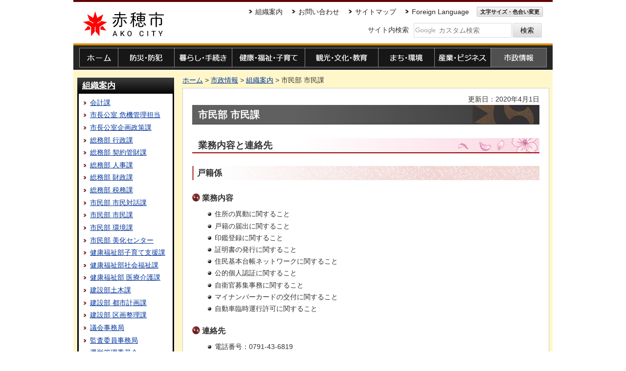

--- FILE ---
content_type: text/html
request_url: http://www.city.ako.lg.jp/shise/soshiki/shimin/index.html
body_size: 6338
content:
<?xml version="1.0" encoding="utf-8"?>
<!DOCTYPE html PUBLIC "-//W3C//DTD XHTML 1.0 Transitional//EN" "http://www.w3.org/TR/xhtml1/DTD/xhtml1-transitional.dtd">
<html xmlns="http://www.w3.org/1999/xhtml" lang="ja" xml:lang="ja">
<head>
<meta http-equiv="Content-Type" content="text/html; charset=utf-8" />
<meta http-equiv="Content-Style-Type" content="text/css" />
<meta http-equiv="Content-Script-Type" content="text/javascript" />

<title>赤穂市／市民部 市民課</title>

<meta name="author" content="赤穂市" />
<meta name="viewport" content="width=device-width, maximum-scale=3.0" />
<meta name="format-detection" content="telephone=no" />
<link href="/shared/style/default.css" rel="stylesheet" type="text/css" media="all" />
<link href="/shared/style/shared.css" rel="stylesheet" type="text/css" media="all" />
<link href="/shared/site_rn/style/sub.css" rel="stylesheet" type="text/css" media="all" />
<link href="/shared/templates/free_rn/style/edit.css" rel="stylesheet" type="text/css" media="all" />
<link href="/shared/site_rn/style/smartphone.css" rel="stylesheet" media="only screen and (max-width : 640px)" type="text/css" id="tmp_smartphone_css" class="mc_css" />
<link href="/shared/templates/free_rn/style/edit_sp.css" rel="stylesheet" media="only screen and (max-width : 640px)" type="text/css" class="mc_css" />
<link href="/shared/images/favicon/favicon.ico" rel="shortcut icon"  type="image/vnd.microsoft.icon" />
<link href="/shared/images/favicon/apple-touch-icon-precomposed.png" rel="apple-touch-icon-precomposed" />
<script type="text/javascript" src="/shared/site_rn/js/jquery.js"></script>
<script type="text/javascript" src="/shared/site_rn/js/setting.js"></script>





<script type="text/javascript" src="/shared/js/ga.js"></script>
</head>
<body class="format_free no_javascript rn">
<script type="text/javascript" src="/shared/site_rn/js/init.js"></script>
<div id="tmp_wrapper">
<noscript>
<p>このサイトではJavaScriptを使用したコンテンツ・機能を提供しています。JavaScriptを有効にするとご利用いただけます。</p>
</noscript>
<p><a href="#tmp_honbun" class="skip">本文へスキップします。</a></p>
<div id="tmp_wrapper2">

<div id="tmp_header">
<div id="tmp_hlogo">
<p><a href="/index.html"><span>赤穂市</span></a></p>
</div>
<div id="tmp_means">
<div id="tmp_means_primary">
<ul id="tmp_hnavi" class="used_bg_img">
    <li class="hnavi_sosiki"><a href="/shise/soshiki/index.html"><span>組織案内</span></a> </li>
    <li class="hnavi_inquiry"><a href="/otoiawase.html"><span>お問い合わせ</span></a> </li>
    <li class="hnavi_sitemap"><a href="/sitemap.html"><span>サイトマップ</span></a> </li>
    <li class="hnavi_foreign"><a href="/foreignlanguage/index.html"><span>Foreign Language</span></a> </li>
</ul>
<p id="tmp_func_txt_change_btn" class="used_bg_img"><a href="/mojisize/index.html"><span>文字サイズ・色合い変更</span></a></p>
</div>
<div id="tmp_means_secondary">
<div id="tmp_search">
<form id="tmp_gsearch" action="/search/result.html" name="tmp_gsearch">
    <dl><dt class="used_bg_img"><label for="tmp_query"><span>サイト内検索</span></label> </dt><dd>
    <p class="shc_query"><input id="tmp_query" size="31" name="q" /> </p>
    <p class="shc_btn"><input id="tmp_func_sch_btn" type="submit" name="sa" value="検索" /> </p>
    <p id="tmp_search_hidden"><input type="hidden" name="cx" value="007392400076437227414:1mdvloai7no" /> <input type="hidden" name="ie" value="UTF-8" /> <input type="hidden" name="cof" value="FORID:9" /> </p>
    </dd></dl>
</form>
</div>
</div>
</div>
<p id="tmp_catch"><img alt="人が輝き 自然と歴史・文化が薫る やさしいまち" width="500" height="45" src="/shared/images/header/catch.jpg" /></p>
<ul id="tmp_hnavi_s">
    <li id="tmp_hnavi_lmenu"><a href="/foreignlanguage/index.html"><span class="symbol_nav">&nbsp;</span><span class="nav_text">Foreign<br />
    Language</span></a> </li>
    <li id="tmp_hnavi_rmenu"><a href="javascript:void(0);"><span class="symbol_nav">&nbsp;</span><span class="nav_text">メニュー</span></a> </li>
</ul>
</div>
<div id="tmp_sma_menu">
<div id="tmp_sma_rmenu" class="wrap_sma_sch">
<div class="sma_sch"></div>
<p class="close_btn"><a href="javascript:void(0);"><span>閉じる</span></a></p>
</div>
</div>


<div id="tmp_gnavi">
<ul>
	<li id="tmp_glist1"><a href="/index.html"><span>ホーム</span></a></li>
	<li id="tmp_glist2"><a href="/bosai/index.html"><span>防災・防犯</span></a>
	<ul>
		<li><a href="/koushitsu/kikikanri/saigaijoho.html">災害情報（防災行政無線・火災救急等）</a></li>
		<li><a href="/bosai/tsuho/index.html">通報・緊急連絡</a></li>
		<li><a href="/bosai/bosai/index.html">防災</a></li>
		<li><a href="/bosai/shobo/index.html">消防</a></li>
		<li><a href="/bosai/bohan/index.html">防犯</a></li>
	</ul>
	</li>
	<li id="tmp_glist3"><a href="/kurashi/index.html"><span>暮らし・手続き</span></a>
	<ul>
		<li><a href="/kurashi/tetsuzuki/index.html">戸籍・住民の手続き</a></li>
		<li><a href="/kurashi/zekin/index.html">税金</a></li>
		<li><a href="/kurashi/hoken/index.html">保険・年金</a></li>
		<li><a href="/kurashi/gomi/index.html">ごみ・リサイクル</a></li>
		<li><a href="/kurashi/sekatsu/index.html">生活環境</a></li>
		<li><a href="/kurashi/bochi/index.html">墓地・斎場</a></li>
		<li><a href="/kurashi/shohi/index.html">消費生活</a></li>
		<li><a href="/kurashi/katsudo/index.html">市民活動</a></li>
		<li><a href="/kurashi/sankaku/index.html">人権・男女共同参画</a></li>
		<li><a href="/kurashi/dobutsu/index.html">動物</a></li>
		<li><a href="/kurashi/shushoku/index.html">就職・労働</a></li>
		<li><a href="/kurashi/senkyo/index.html">選挙</a></li>
		<li><a href="/kurashi/soudan/index.html">市民相談</a></li>
	</ul>
	</li>
	<li id="tmp_glist4"><a href="/kenko/index.html"><span>健康・福祉・子育て</span></a>
	<ul>
		<li><a href="/kenko/kenko/index.html">健康</a></li>
		<li><a href="/kenko/iryo/index.html">医療</a></li>
		<li><a href="/kenko/fukushi/index.html">福祉</a></li>
		<li><a href="/kenko/ninshin/index.html">妊娠・出産</a></li>
		<li><a href="/kenko/kosodate/index.html">子育て</a></li>
		<li><a href="/kenko/iryo/kaigoyobo.html">介護予防</a></li>
	</ul>
	</li>
	<li id="tmp_glist5"><a href="/kanko/index.html"><span>観光・文化・教育</span></a>
	<ul>
		<li><a href="/kanko/kanko/index.html">観光案内</a></li>
		<li><a href="/kanko/kankogyosei/index.html">観光行政</a></li>
		<li><a href="/kanko/kyoiku/index.html">教育</a></li>
		<li><a href="/kanko/bunka/index.html">文化</a></li>
		<li><a href="/kanko/sports/index.html">スポーツ・レジャー</a></li>
	</ul>
	</li>
	<li id="tmp_glist6"><a href="/machi/index.html"><span>まち・環境</span></a>
	<ul>
		<li><a href="/machi/suido/index.html">上下水道</a></li>
		<li><a href="/machi/sumai/index.html">住まい</a></li>
		<li><a href="/sangyoshinko/kanko/teiju/index.html">定住へのお誘い</a></li>
		<li><a href="/machi/tochi/index.html">土地</a></li>
		<li><a href="/machi/toshikekaku/index.html">都市計画</a></li>
		<li><a href="/machi/kenchiku/index.html">建築・開発</a></li>
		<li><a href="/machi/kankyo/index.html">環境</a></li>
		<li><a href="/machi/kotsu/index.html">交通</a></li>
	</ul>
	</li>
	<li id="tmp_glist7"><a href="/bijinesu/index.html"><span>産業・ビジネス</span></a>
	<ul>
		<li><a href="/bijinesu/sangyo/index.html">産業</a></li>
		<li><a href="/bijinesu/shien/index.html">経営支援</a></li>
		<li><a href="/bijinesu/sangyo/yuchi/index.html">企業立地</a></li>
		<li><a href="/bijinesu/nogyo/index.html">農業・林業</a></li>
		<li><a href="/bijinesu/nyusatsu/index.html">入札・契約</a></li>
		<li><a href="/bijinesu/kokoku/index.html">広告事業</a></li>
	</ul>
	</li>
	<li id="tmp_glist8"><a href="/shise/index.html"><span>市政情報</span></a>
	<ul>
		<li><a href="/shise/profile/index.html">プロフィール</a></li>
		<li><a href="/shise/soshiki/index.html">組織案内</a></li>
		<li><a href="/shise/chosha/index.html">庁舎案内</a></li>
		<li><a href="/shise/kotsu/index.html">交通案内</a></li>
		<li><a href="/shise/shicho/index.html">市長のページ</a></li>
		<li><a href="/shise/shisaku/index.html">施策・計画</a></li>
		<li><a href="/shise/shite/index.html">指定管理者制度</a></li>
		<li><a href="/shise/koho/index.html">広報</a></li>
		<li><a href="/shise/kocho/index.html">広聴</a></li>
		<li><a href="/shise/toke/index.html">統計</a></li>
		<li><a href="/shise/yosan/index.html">予算・財政</a></li>
		<li><a href="/shise/kansa/index.html">監査</a></li>
		<li><a href="/shise/joho/index.html">情報公開・個人情報</a></li>
		<li><a href="/soumu/jouhou/mynumber/index.html">マイナンバー制度</a></li>
		<li><a href="/shise/kifukin/index.html">ふるさとづくり寄付金</a></li>
		<li><a href="/shise/jinji/index.html">人事・職員採用</a></li>
		<li><a href="/shise/gikai/index.html">赤穂市議会</a></li>
		<li><a href="/shise/kyogikai/index.html">東備西播定住自立圏形成推進協議会</a></li>
		<li><a href="/koushitsu/kikaku/harimarenkei.html">播磨圏域連携中枢都市圏構想</a></li>
		<li><a href="/soumu/jouhou/opendate.html">オープンデータ</a>　　</li>
		<li><a href="/koushitsu/hishokouhou/hyoushou.html">表彰</a></li>
		<li><a href="/link/index.html">リンク集</a></li>
	</ul>
	</li>
</ul>
</div>

<div id="tmp_wrap_main" class="column_lnavi">
<div id="tmp_main">
<div class="wrap_col_lft_navi">
<div class="col_lft_navi">

<div id="tmp_lnavi">
<div id="tmp_lnavi_ttl">
<p><a href="/shise/soshiki/index.html">組織案内</a></p>
</div>
<div id="tmp_lnavi_cnt">
<ul>
<li><a href="/shise/soshiki/kaikei/index.html">会計課</a></li>
<li><a href="/shise/soshiki/kikikanri/index.html">市長公室 危機管理担当</a></li>
<li><a href="/shise/soshiki/kikaku/index.html">市長公室企画政策課</a></li>
<li><a href="/shise/soshiki/gyousei/index.html">総務部 行政課</a></li>
<li><a href="/shise/soshiki/keiyaku/index.html">総務部 契約管財課</a></li>
<li><a href="/shise/soshiki/jinji/index.html">総務部 人事課</a></li>
<li><a href="/shise/soshiki/zaise/index.html">総務部 財政課</a></li>
<li><a href="/shise/soshiki/zemu/index.html">総務部 税務課</a></li>
<li><a href="/shise/soshiki/taiwa/index.html">市民部 市民対話課</a></li>
<li><a href="/shise/soshiki/shimin/index.html">市民部 市民課</a></li>
<li><a href="/shise/soshiki/kankyo/index.html">市民部 環境課</a></li>
<li><a href="/shise/soshiki/bika/index.html">市民部 美化センター</a></li>
<li><a href="/shise/soshiki/kosodate/index.html">健康福祉部子育て支援課</a></li>
<li><a href="/shise/soshiki/shakaifukushi/index.html">健康福祉部社会福祉課</a></li>
<li><a href="/shise/soshiki/kaigo/index.html">健康福祉部 医療介護課</a></li>
<li><a href="/shise/soshiki/kensetsu/index.html">建設部土木課</a></li>
<li><a href="/shise/soshiki/toshisebi/index.html">建設部 都市計画課</a></li>
<li><a href="/shise/soshiki/kukaku/index.html">建設部 区画整理課</a></li>
<li><a href="/shise/soshiki/gikai/index.html">議会事務局</a></li>
<li><a href="/shise/soshiki/kansa/index.html">監査委員事務局</a></li>
<li><a href="/shise/soshiki/senkan/index.html">選挙管理委員会</a></li>
<li><a href="/shise/soshiki/nogyo/index.html">農業委員会</a></li>
<li><a href="/shise/soshiki/shobo-somu/index.html">消防本部 総務課</a></li>
<li><a href="/shise/soshiki/shobo-yobo/index.html">消防本部 予防課</a></li>
<li><a href="/shise/soshiki/shobo-kebo/index.html">消防本部 警防課</a></li>
<li><a href="/shise/soshiki/shobo-kyukyu/index.html">消防本部 救急課</a></li>
<li><a href="/shise/soshiki/suido-somu/index.html">上下水道部 総務課</a></li>
<li><a href="/shise/soshiki/suido/index.html">上下水道部 水道課</a></li>
<li><a href="/shise/soshiki/gesui/index.html">上下水道部 下水道課</a></li>
<li><a href="/shise/soshiki/kyoiku-somu/index.html">教育委員会 総務課</a></li>
<li><a href="/shise/soshiki/shido/index.html">教育委員会 学校教育課</a></li>
<li><a href="/shise/soshiki/shogai/index.html">教育委員会 生涯学習課</a></li>
<li><a href="/shise/soshiki/sports/index.html">教育委員会 スポーツ推進課</a></li>
<li><a href="/shise/soshiki/ikusei/index.html">教育委員会 こども育成課</a></li>
<li><a href="/kenkou/hoken/hoken_c.html">赤穂市保健センター</a></li>
<li><a href="/shise/soshiki/kouhei/index.html">公平委員会</a></li>
<li><a href="/kenkou/tiikihoukatsu/chiiki-houkatsu.html">地域包括支援センター</a></li>
<li><a href="/kansa/koteishisan_shinsa2.html">固定資産評価審査委員会事務局</a></li>
<li><a href="/shise/soshiki/hishokoho/index.html">市長公室 秘書広報課</a></li>
<li><a href="/shise/soshiki/shoukou/index.html">産業振興部 商工課</a></li>
<li><a href="/shise/soshiki/norin/index.html">産業振興部 農林水産課</a></li>
<li><a href="/shise/soshiki/bunkazai/index.html">教育委員会 文化財課</a></li>
<li><a href="/shise/soshiki/kankou/index.html">産業振興部 観光課</a></li>
<li><a href="/shise/soshiki/kouengairo/index.html">建設部 公園街路課</a></li>
</ul>
</div>
</div>


<div id="tmp_announce">
<ul>
    <li><a href="/cgi-bin/event_cal/cal_month.cgi"><img alt="イベントカレンダー" width="200" height="50" src="/shared/images/navi/rnavi/rnavi_cal.jpg" /></a> </li>
    <li><a href="/shisetsu/index.html"><img alt="施設案内" width="200" height="50" src="/shared/images/navi/rnavi/rnavi_shisetsu.jpg" /></a> </li>
</ul>
</div>

</div>
</div>
<div class="wrap_col_main">
<div class="col_main">
<div id="tmp_pankuzu">
<p><a href="/index.html">ホーム</a> &gt; <a href="/shise/index.html">市政情報</a> &gt; <a href="/shise/soshiki/index.html">組織案内</a> &gt; 市民部 市民課</p>
</div>
<div class="col_main2">
<p id="tmp_honbun" class="skip">ここから本文です。</p>
<div id="tmp_contents">

<p id="tmp_update">更新日：2020年4月1日</p>

<h1>市民部 市民課</h1>
<h2>業務内容と連絡先</h2>
<h3>戸籍係</h3>
<h4>業務内容</h4>
<ul>
    <li>住所の異動に関すること </li>
    <li>戸籍の届出に関すること </li>
    <li>印鑑登録に関すること </li>
    <li>証明書の発行に関すること </li>
    <li>住民基本台帳ネットワークに関すること </li>
    <li>公的個人認証に関すること </li>
    <li>自衛官募集事務に関すること </li>
    <li>マイナンバーカードの交付に関すること </li>
    <li>自動車臨時運行許可に関すること </li>
</ul>
<h4>連絡先</h4>
<ul>
    <li>電話番号：0791-43-6819 </li>
    <li>ファックス番号：0791-43-6891 </li>
    <li>メールアドレス：simin<img alt="＠マーク" width="12" height="12" src="/shared_images/attomark.jpg" />city.ako.lg.jp<br />
    <span class="txt_red">注）スパムメール（迷惑メール）対策のため、一部を画像としています。</span> </li>
</ul>
<h4>窓口の場所</h4>
<ul>
    <li>市役所1階 </li>
</ul>
<h3>住宅係</h3>
<h4>業務内容</h4>
<ul>
    <li>市営住宅の入居に関する業務や市営住宅の運営、管理業務 </li>
    <li>県営住宅の入居申込みの受付業務 </li>
</ul>
<h4>連絡先</h4>
<ul>
    <li>電話番号：0791-43-7066 </li>
    <li>ファックス番号：0791-43-6810 </li>
    <li>メールアドレス：juutaku<img alt="＠マーク" width="12" height="12" src="/shared_images/attomark.jpg" />city.ako.lg.jp<br />
    <span class="txt_red">注）スパムメール（迷惑メール）対策のため、一部を画像としています。</span> </li>
</ul>
<h4>窓口の場所</h4>
<ul>
    <li>市役所1階 </li>
</ul>


</div>
<div id="tmp_inquiry">
<div id="tmp_inquiry_ttl">
<p>お問い合わせ</p>
</div>
<div id="tmp_inquiry_cnt">
<form method="post" action="https://www.city.ako.lg.jp/cgi-bin/simple_faq/form.cgi">
<div class="inquiry_parts">
<p>
所属課室：市民部市民課戸籍係
</p>
<p>兵庫県赤穂市加里屋81番地</p>
<p>電話番号：0791-43-6819</p>
<p>ファックス番号：0791-43-6891</p>
<p><input type="image" src="/shared/images/main/inquiry/inquiry_btn.jpg" alt="お問い合わせフォーム" class="inquiry_btn" /></p>
</div>
<p>
<input type="hidden" name="code" value="040020010" />
<input type="hidden" name="dept" value="9504:8674:9006:8674:9089:5271:8176:8674:9587:10002:3777:8010:8840:9172:3777:8923:8508:3777:8757:9255" />
<input type="hidden" name="page" value="/shise/soshiki/shimin/index.html" />
<input type="hidden" name="ENQ_RETURN_MAIL_SEND_FLG" value="1" />
<input type="hidden" name="publish_ssl_flg" value="1" />
</p>
</form>
<form method="post" action="https://www.city.ako.lg.jp/cgi-bin/simple_faq/form.cgi">
<div class="inquiry_parts">
<p>
所属課室：市民部市民課住宅係
</p>
<p>兵庫県赤穂市加里屋81番地</p>
<p>電話番号：0791-43-7066</p>
<p>ファックス番号：0791-43-6810</p>
<p><input type="image" src="/shared/images/main/inquiry/inquiry_btn.jpg" alt="お問い合わせフォーム" class="inquiry_btn" /></p>
</div>
<p>
<input type="hidden" name="code" value="040020040" />
<input type="hidden" name="dept" value="8757:9670:9670:9587:8010:8840:9670:5271:8176:8674:9587:10002:3777:8010:8840:9172:3777:8923:8508:3777:8757:9255" />
<input type="hidden" name="page" value="/shise/soshiki/shimin/index.html" />
<input type="hidden" name="ENQ_RETURN_MAIL_SEND_FLG" value="1" />
<input type="hidden" name="publish_ssl_flg" value="1" />
</p>
</form>
</div>
</div>

<!--【アクセシビリティ対応のため非表示】--><!--<div id="tmp_feedback">
<div id="tmp_feedback_ttl">
<p>より良いウェブサイトにするためにみなさまのご意見をお聞かせください</p>
</div>
<div id="tmp_feedback_cnt">
<form id="feedback" method="post" action="/cgi-bin/feedback/feedback.cgi">
    <p><input type="hidden" name="page_id" value="1254" /> <input type="hidden" name="page_title" value="市民部 市民課" /> <input type="hidden" name="page_url" value="http://www.city.ako.lg.jp/shise/soshiki/shimin/index.html" /> <input type="hidden" name="item_cnt" value="2" /> </p>
    <dl><dt>質問：このページの情報は役に立ちましたか？ </dt><dd>
    <p><input id="que1_1" type="radio" name="item_1" value="役に立った" /> <label for="que1_1">1：役に立った</label> </p>
    <p><input id="que1_2" type="radio" name="item_1" value="ふつう" /> <label for="que1_2">2：ふつう</label> </p>
    <p><input id="que1_3" type="radio" name="item_1" value="役に立たなかった" /> <label for="que1_3">3：役に立たなかった</label> </p>
    <p><input type="hidden" name="label_1" value="質問：このページの情報は役に立ちましたか？" /> <input type="hidden" name="nes_1" value="0" /> <input type="hidden" name="img_1" /> <input type="hidden" name="img_alt_1" /> <input type="hidden" name="mail_1" value="0" /> </p>
    </dd><dt>質問：このページの情報は見つけやすかったですか？ </dt><dd>
    <p><input id="que2_1" type="radio" name="item_2" value="見つけやすかった" /> <label for="que2_1">1：見つけやすかった</label> </p>
    <p><input id="que2_2" type="radio" name="item_2" value="ふつう" /> <label for="que2_2">2：ふつう</label> </p>
    <p><input id="que2_3" type="radio" name="item_2" value="見つけにくかった" /> <label for="que2_3">3：見つけにくかった</label> </p>
    <p><input type="hidden" name="label_2" value="質問：このページの情報は見つけやすかったですか？" /> <input type="hidden" name="nes_2" value="0" /> <input type="hidden" name="img_2" /> <input type="hidden" name="img_alt_2" /> <input type="hidden" name="mail_2" value="0" /> </p>
    </dd></dl>
    <p class="submit"><input type="submit" value="送信" /> </p>
</form>
</div>
</div>-->

</div>

<div class="pnavi">
<p class="ptop"><a href="#tmp_header">ページの先頭へ戻る</a></p>
</div>
</div>
</div>
</div>
</div>
</div>

<div id="tmp_publicity">
<div id="tmp_publicity_ttl">
<p class="used_bg_img"><a href="/bijinesu/kokoku/index.html"><span>広告事業のご案内</span></a></p>
</div>
<div id="tmp_publicity_cnt"><script src="/shared/system/js/common/utility.js" type="text/javascript"></script><script src="/shared/system/js/banner/banner_rand_prev.js" type="text/javascript"></script><script type="text/javascript">
<!--
document.write('<div id="advert_area_0" class="banner"></div>');
var advert_0 = new KoukokuPublish();
advert_0.LoadData(0,1);
//-->
</script><noscript><p><a href="/banner/1/banner_list_1.html">広告一覧ページへ</a></p></noscript></div>
</div>
<div id="tmp_footer">
<div id="tmp_wrap_fnavi">
<ul id="tmp_fnavi">
    <li><a href="/sightpolicy.html">サイトポリシー</a> </li>
    <li><a href="/tsukaikata/index.html">このサイトの使い方</a> </li>
    <li><a href="/accessibility/index.html">アクセシビリティ方針</a> </li>
</ul>
<ul id="tmp_fnavi2">
    <li class="used_bg_img"><a href="/shise/chosha/index.html"><span>市役所庁舎の案内図</span></a> </li>
</ul>
</div>
<div id="tmp_footer_cnt">
<div id="tmp_prefecture">
<p>赤穂市役所 <span class="sp_br">法人番号2000020282120</span></p>
<address>郵便番号 678-0292 兵庫県赤穂市加里屋81番地 電話 0791-43-3201（代表） FAX 0791-43-6892（代表）</address>
</div>
<p id="tmp_copyright">Copyright &copy; City of Ako. All Rights Reserved.</p>
</div>
</div>

</div>
<script type="text/javascript" src="/shared/site_rn/js/dropdownmenu.js"></script>
<script type="text/javascript" src="/shared/site_rn/js/mymenu.js"></script>
<script type="text/javascript" src="/shared/site_rn/js/function.js"></script>
<script type="text/javascript" src="/shared/site_rn/js/main.js"></script>
<script type="text/javascript" src="/_Incapsula_Resource?SWJIYLWA=719d34d31c8e3a6e6fffd425f7e032f3&ns=1&cb=1266324521" async></script></body>
</html>


--- FILE ---
content_type: text/css
request_url: http://www.city.ako.lg.jp/shared/site_rn/style/sub.css
body_size: 6543
content:
@charset "utf-8";

/* ==================================================
Setting by CMS sheets
================================================== */
body,
input,
select,
textarea,
#tmp_wrapper * {
	font-family:'メイリオ',Meiryo,sans-serif;
}
/* ==================================================
Reset
================================================== */
#tmp_wrapper *,
#tmp_wrapper *:before,
#tmp_wrapper *:after {
	box-sizing: border-box;
}
input[type="submit"],
input[type="button"],
input[type="text"],
input[type="password"],
input[type="reset"] {
	-webkit-appearance:none;
	border-radius:0;
}
#tmp_wrapper2 {
	background-image:none;
}
#tmp_mymenu {
	display:none;
}
/* ==================================================
header
================================================== */
#tmp_header {
	border-top:4px solid #620000;
	border-bottom:4px solid #d58c00;
	padding:5px 20px 12px;
	height:auto;
	background-color:#ffffff;
}
#tmp_catch {
	display:none;
}
#tmp_hlogo {
	padding:14px 0 0 0;
}
#tmp_hlogo h1,
#tmp_hlogo p {
	background:url(/shared/site_rn/images/header/hlogo_rn.gif) no-repeat 0 0;
	width:166px;
	height:52px;
	font-size:100%;
	line-height:normal;
}
#tmp_hlogo a {
	display:block;
	width:166px;
	height:52px;
}
#tmp_hlogo span {
	display:block;
	width:166px;
	height:52px;
	position:relative;
	z-index:-1;
	overflow:hidden;
}
#tmp_means {
	width: 760px;
}
/* primary
================================================== */
#tmp_means_primary {
	font-size:100%;
	line-height:normal;
}
/* hnavi */
#tmp_hnavi {
	padding-right:16px;
}
#tmp_hnavi li {
	margin-left:18px;
	padding:2px 0 0 14px;
	background:url(/shared/site_rn/images/icon/arrow_icon_b_s.png) no-repeat left 0.4em;
}
#tmp_hnavi li a {
	display:block;
	color:#222222;
	text-decoration:none;
}
#tmp_hnavi li a:hover,
#tmp_hnavi li a:focus {
	text-decoration:underline;
}
/* func_txt_change_btn */
#tmp_func_txt_change_btn {
	font-size:78.6%;
	font-weight:bold;
	line-height:1.2;
}
#tmp_func_txt_change_btn a {
	display:block;
	text-decoration:none;
	padding:3px 6px 2px;
	border:1px solid #b3b3b3;
	-webkit-border-radius:2px;
	-moz-border-radius:2px;
	border-radius:2px;
	color:#222222;
	background-color:#f5f5f5;
	background:-webkit-gradient(linear, center top, center bottom, from(#f5f5f5), to(#dbdbdb));
	background:-moz-linear-gradient(center top, #f5f5f5, #dbdbdb);
	background:linear-gradient(to bottom, #f5f5f5, #dbdbdb);
	-webkit-box-shadow:inset 0 0 0 1px #fff;
	-moz-box-shadow:inset 0 0 0 1px #fff;
	box-shadow:inset 0 0 0 1px #fff;
}
#tmp_hnavi.used_bg_img span,
#tmp_func_txt_change_btn.used_bg_img span {
	z-index:1;
	overflow:visible;
}
/* secondary
============================== */
#tmp_means_secondary {
	padding-top:13px;
}
/* search */
#tmp_search dt {
	font-size:100%;
	line-height:normal;
	margin:5px 0 0 0;
}
#tmp_search dt.used_bg_img span {
	z-index:1;
	overflow:visible;
}
#tmp_query {
	border:1px solid #d9d9d9;
	min-height:30px;
	width:200px;
	margin:0 2px 0 10px;
	-webkit-border-radius:2px;
	-moz-border-radius:2px;
	border-radius:2px;
}
#tmp_func_sch_btn {
	width:60px;
	margin-right:2px;
	min-height:30px;
	cursor:pointer;
	border:1px solid #d9d9d9;
	-webkit-border-radius:2px;
	-moz-border-radius:2px;
	border-radius:2px;
	color:#000000;
	background-color:#f5f5f5;
	background:-webkit-gradient(linear, center top, center bottom, from(#f5f5f5), to(#dbdbdb));
	background:-moz-linear-gradient(center top, #f5f5f5, #dbdbdb);
	background:linear-gradient(to bottom, #f5f5f5, #dbdbdb);
}
/* ==================================================
navi
================================================== */
/* gnavi
================================================== */
#tmp_gnavi {
	margin-left:0;
	margin-right:0;
	padding:5px 12px;
	background-color:#262626;
}
.format_top #tmp_gnavi {
	border-top:1px solid #fff;
}
#tmp_gnavi a {
	background-image:url(/shared/site_rn/images/navi/gnavi/gnavi_rn.png);
}
#tmp_gnavi .active_menu ul {
	display:block !important;
	width:348px;
	color:inherit;
	background:#FFFFFF url(/shared/images/navi/gnavi/pulldown_bg.jpg) repeat-x left top;
	border-right:5px solid #414141;
	border-bottom:5px solid #414141;
	border-left:5px solid #414141;
	display:none;
	position:absolute;
	left:-5px;
	top:45px;
	padding:13px 9px 3px 6px;
}
#tmp_gnavi #tmp_glist1.active_menu ul {
	display:none !important;
}
#tmp_gnavi #tmp_glist7.active_menu ul,
#tmp_gnavi #tmp_glist8.active_menu ul {
	right:-5px;
	left:auto;
}
#tmp_gnavi .active_menu ul li {
	height:auto;
	float:left;
	width:50%;
	padding:0 4px;
}
#tmp_gnavi .active_menu ul li:nth-child(odd) {
	clear:both;
}
#tmp_gnavi .active_menu ul li a {
	width:auto !important;
	margin:0 0 5px!important;
	padding:0.4em 0 0.3em 20px!important;
	color:#003399!important;
	background-image:url(/shared/images/navi/lnavi/lnavi_list_icon.gif) !important;
	background-repeat: no-repeat;
	background-position:6px 0.4em !important;
	display:block!important;
}
#tmp_gnavi .active_menu ul li a:hover,
#tmp_gnavi .active_menu ul li a:active,
#tmp_gnavi .active_menu ul li a:focus {
	background-color:#DAECC6;
}
/* ==================================================
shise
================================================== */
#tmp_shise a {
	color:#000000;
}
#tmp_shise a img {
	vertical-align:top;
}
/* ==================================================
kanko
================================================== */
#tmp_kankonavi_cnt ul,
#tmp_season ul {
	font-size:100%;
	line-height:1.4;
}
/* gishi
================================================== */
#tmp_gishi_ttl p {
	background:url(/shared/images/navi/menu/gishi_navi_ttl.jpg) no-repeat 0 0;
}
#tmp_gishi_ttl p,
#tmp_gishi_ttl span {
	width:198px;
	height:34px;
}
#tmp_gishi_cnt {
	padding:3px;
}
#tmp_gishi_cnt ul {
	font-size:100%;
	line-height:1.4;
}
#tmp_gishi_cnt ul li {
	border-right:1px solid #aeaeaa;
	border-bottom:1px solid #aeaeaa;
	background-color:#eeeeee;
	background:-webkit-gradient(linear, center top, center bottom, from(#ffffff), to(#EFEFEF));
	background:-moz-linear-gradient(center top, #ffffff, #EFEFEF);
	background:linear-gradient(to bottom, #ffffff, #EFEFEF);
}
#tmp_gishi_cnt ul li a {
	display:block;
	padding:4px 5px 4px 16px;
	text-decoration:none;
	color:#003399;
	background-image: url(/shared/images/navi/lnavi/lnavi_list_icon.gif);
	background-repeat:no-repeat;
	background-position:5px 0.3em;
}
/* illust
================================================== */
/* #tmp_illust .gishi_btn a {
	background:url(/shared/images/navi/menu/illust_gishi_btn.jpg) no-repeat 0 0;
} */
#tmp_illust .gishi_btn a,
#tmp_illust .gishi_btn span {
	width:168px;
	height:22px;
}
/* kanko_ako
================================================== */
#tmp_kanko_ako ul {
	margin:0 0 20px;
}
#tmp_kanko_ako ul li {
	margin:0 0 10px;
}
/* kankonavi
================================================== */
#tmp_kankonavi_ttl p {
	background: url(/shared/images/navi/lnavi/kanko_lnavi_ttl.jpg) no-repeat 0 0;
}
#tmp_kankonavi_ttl p,
#tmp_kankonavi_ttl span {
	width:200px;
	height:41px;
}
#tmp_kankonavi_cnt ul li a {
	display:block;
	background-position:0 0;
	background-repeat:no-repeat;
}
#tmp_kankonavi_cnt ul .kankonavi_btn1 a {
	background-image:url(/shared/images/navi/lnavi/kanko_lnavi_btn1.jpg);
}
#tmp_kankonavi_cnt ul .kankonavi_btn2 a {
	background-image:url(/shared/images/navi/lnavi/kanko_lnavi_btn2.jpg);
}
#tmp_kankonavi_cnt ul .kankonavi_btn3 a {
	background-image:url(/shared/images/navi/lnavi/kanko_lnavi_btn3.jpg);
}
#tmp_kankonavi_cnt ul .kankonavi_btn4 a {
	background-image:url(/shared/images/navi/lnavi/kanko_lnavi_btn4.jpg);
}
#tmp_kankonavi_cnt ul .kankonavi_btn5 a {
	background-image:url(/shared/images/navi/lnavi/kanko_lnavi_btn5.jpg);
}
#tmp_kankonavi_cnt ul .kankonavi_btn6 a {
	background-image:url(/shared/images/navi/lnavi/kanko_lnavi_btn6.jpg);
}
#tmp_kankonavi_cnt li a,
#tmp_kankonavi_cnt li span {
	width:179px;
	height:38px;
}
/* season
================================================== */
#tmp_season_ttl P {
	background:url(/shared/images/navi/smenu/season_ttl.jpg) no-repeat 0 0;
}
#tmp_season_ttl p,
#tmp_season_ttl span {
	width:75px;
	height:25px;
}
#tmp_season_cnt ul li a {
	display:block;
	background-position:0 0;
	background-repeat:no-repeat;
}
#tmp_season_cnt ul .season_btn1 a {
	background-image:url(/shared/images/navi/smenu/season_spring.jpg);
}
#tmp_season_cnt ul .season_btn2 a {
	background-image:url(/shared/images/navi/smenu/season_summer.jpg);
}
#tmp_season_cnt ul .season_btn3 a {
	background-image:url(/shared/images/navi/smenu/season_autumn.jpg);
}
#tmp_season_cnt ul .season_btn4 a {
	background-image:url(/shared/images/navi/smenu/season_winter.jpg);
}
#tmp_season_cnt li a,
#tmp_season_cnt li span {
	width:46px;
	height:44px;
}
/* useful
================================================== */
#tmp_useful_ttl p{
	background:url(/shared/images/navi/smenu/useful_ttl.jpg) no-repeat 0 0;
}
#tmp_useful_ttl p,
#tmp_useful_ttl span {
	width:180px;
	height:40px;
}
/* akogishi
================================================== */
#tmp_akogishi a {
	background:url(/shared/images/navi/menu/gishi_navi_ttl.jpg) no-repeat 0 0;
}
#tmp_akogishi a,
#tmp_akogishi span {
	width:198px;
	height:34px;
}
/* service
================================================== */
#tmp_service_ttl {
	clear:both;
}
/* utility
================================================== */
#tmp_utility_ttl {
	background:url(/shared/site_rn/images/navi/rnavi/rnavi_service_ttl_bg.jpg) repeat-x 0 0;
}
#tmp_utility_ttl p {
	background:url(/shared/images/navi/rnavi/rnavi_service_ttl.jpg) no-repeat 0 0;
}
#tmp_utility_ttl p,
#tmp_utility_ttl span {
	width:180px;
	height:34px;
}
.format_top #tmp_utility_ttl p {
	background:url(/shared/images/navi/menu/service_ttl.jpg) no-repeat 0 0;
}
.format_top #tmp_utility_ttl p,
.format_top #tmp_utility_ttl span {
	width:160px;
}
/* koho
================================================== */
#tmp_koho {
	padding:15px 10px 10px;
	position:relative;
}
#tmp_koho .photo_reportL {
	width:145px;
	float:left;
	padding-bottom:2em;
}
#tmp_koho .photo_reportR {
	width:120px;
	float:right;
}
#tmp_koho .photo_report_ttl {
	color:#6f0c0b;
	background: url(/shared/templates/top_rn/images/koho_icon.png) no-repeat 0 4px;
	font-size:128.6%;
	font-weight:bold;
	padding:4px 0 3px 37px;
	margin-bottom:5px;
}
#tmp_koho .photo_report_cnt {
	padding:0;
}
#tmp_koho .photo_report_cnt p a {
	display:block;
	text-decoration:none;
}
#tmp_koho .photo_report_cnt .koho_img {
	display:block;
	text-align:center;
	margin:0 auto 10px;
}
/* report_btn */
#tmp_koho .report_btn {
	position:absolute;
	left:10px;
	bottom:10px;
}
#tmp_koho .report_btn a {
	padding-left:14px;
	font-weight:bold;
	background:transparent url(/shared/site_rn/images/icon/arrow_icon_sr.png) no-repeat left center;
	-webkit-background-size:9px auto;
	-moz-background-size:9px auto;
	background-size:9px auto;
	color:#6f0c0b;
	text-decoration:none;
}
/* movie
================================================== */
#tmp_movie .photo_report_cnt table {
	width:100%;
	border-collapse:collapse;
	border-spacing:0;
}
#tmp_movie .photo_report_cnt table td {
	text-align:center;
}
#tmp_movie .photo_report_cnt table .message_txt {
	padding:7px 0;
	text-align:left;
}
#tmp_movie .movie_btn a {
	background:url(/shared/images/navi/smenu/report_movie_btn.jpg) no-repeat 0 0;
}
#tmp_movie .movie_btn a,
#tmp_movie .movie_btn span {
	width:80px;
	height:20px;
}
/* ==================================================
publicity
================================================== */
#tmp_publicity {
	margin-bottom:0;
	padding:0 7px 11px;
	background-color:#FFF7C9;
}
.format_top #tmp_publicity {
	padding-left:0;
	padding-right:0;
}
#tmp_publicity_ttl {
	background-color:#E5D9AA;
	padding:10px 10px 10px 63px;
	margin-bottom:0;
}
#tmp_publicity_ttl p a {
	background:url(/shared/images/main/publicity/publicity_ttl.jpg) no-repeat 0 0;
}
#tmp_publicity_ttl p a,
#tmp_publicity_ttl p span {
	width:150px;
	height:22px;
}
#tmp_publicity_cnt {
	background-color:#E5D9AA;
	padding:0 10px 10px 63px;
}
.custom_kanko #tmp_publicity {
	padding:0 20px 11px;
}
.custom_kanko #tmp_publicity_ttl,
.custom_kanko #tmp_publicity_cnt {
	padding-left:50px;
}
/* ==================================================
footer
================================================== */
#tmp_fnavi2 li a {
	background:url(/shared/images/footer/annai_btn.gif) no-repeat 0 0;
}
#tmp_fnavi2 li a,
#tmp_fnavi2 li span {
	width:160px;
	height:26px;
}
/* ==================================================
main
================================================== */
/* kanko
================================================== */
#tmp_klogo h1,
#tmp_klogo p {
	background:url(/shared/images/main/kanko_logo.jpg) no-repeat 0 0;
}
#tmp_klogo h1,
#tmp_klogo p,
#tmp_klogo p a,
#tmp_klogo span {
	width:240px;
	height:120px;
}
/* event_cal
================================================== */
#tmp_event_cal_ttl {
	background:url(/shared/images/navi/event/cal_ttl.gif) no-repeat 0 0;
}
#tmp_event_cal_ttl,
#tmp_event_cal_ttl span {
	width:200px;
	height:55px;
}
#tmp_event_year,
#tmp_event_month {
	font-size:100%;
	line-height:1.1;
}
#tmp_event_year {
	margin:9px 5px 0 0;
}
#tmp_event_year span {
	font-size:128.6%;
	padding-right:2px;
}
#tmp_event_month span {
	font-size:200%;
	padding-right:2px;
	color:#990000;
}
/* emergency
================================================== */
#tmp_emergency_ttl {
	font-size:100%;
	line-height:normal;
}
#tmp_emergency_ttl h2 {
	background:url(/shared/images/main/emergency/emergency_ttl.jpg) no-repeat 0 0;
}
#tmp_emergency_ttl h2,
#tmp_emergency_ttl span {
	width:960px;
	height:34px;
}
/* emergency_s
================================================== */
#tmp_emergency_s_ttl p {
	background:url(/shared/images/navi/menu/emergency_s_ttl.jpg) no-repeat 0 0;
}
#tmp_emergency_s_ttl p,
#tmp_emergency_s_ttl span {
	width:178px;
	height:35px;
}
#tmp_wrap_emergency_s_cnt {
	padding:8px 6px 6px;
	color:inherit;
	background:#FFFFFF url(/shared/images/navi/menu/emergency_s_bg.jpg) repeat-x left bottom;
	border-right:3px solid #820000;
	border-left:3px solid #820000;
	border-bottom:3px solid #820000;
}
#tmp_emergency_s_cnt {
	padding:0;
	background:none;
	border:none;
}
/* toubani
================================================== */
#tmp_toubani p a {
	background:url(/shared/images/navi/menu/emergency_s_btn.gif) no-repeat 0 0;
}
#tmp_toubani p,
#tmp_toubani a,
#tmp_toubani span {
	width:161px;
	height:30px;
}
/* shise
================================================== */
#tmp_shise {
	padding:0;
	color:#000000;
	background-color:transparent;
	background-image:none;
	border:none;
}
/* annai
================================================== */
#tmp_annai_ttl p {
	background:url(/shared/images/navi/menu/annai_ttl.jpg) no-repeat 0 0;
}
#tmp_annai_ttl p,
#tmp_annai_ttl span {
	width:160px;
	height:37px;
}
/* pnavi
================================================== */
.format_top .pnavi,
.custom_kanko.kanko_top .pnavi {
	display:none;
}
/* ==================================================
footer
================================================== */
#tmp_footer_cnt {
	background-color:#262626;
	background-image:none;
}
#tmp_prefecture address {
	margin-bottom:12px;
}
/* ==================================================
used_bg_img
================================================== */
.used_bg_img a,
.used_bg_img span {
	display:block;
}
.used_bg_img span {
	position:relative;
	z-index:-1;
	overflow:hidden;
}
/* ==================================================
parts
================================================== */
/* col2
============================== */
div.col2 div.col2R img {
	max-width:100%;
	height:auto;
}
/* ==================================================
Start Slick Core
================================================== */
.slick-slider {
	position: relative;
	display: block;
	box-sizing: border-box;
	-webkit-user-select: none;
	-moz-user-select: none;
	-ms-user-select: none;
	user-select: none;
	-webkit-touch-callout: none;
	-khtml-user-select: none;
	-ms-touch-action: pan-y;
	touch-action: pan-y;
	-webkit-tap-highlight-color: transparent;
}
.slick-list {
	position: relative;
	display: block;
	overflow: hidden;
	margin: 0;
	padding: 0;
}
.slick-list:focus {
	outline: none;
}
.slick-list.dragging {
	cursor: pointer;
	cursor: hand;
}
.slick-slider .slick-track,
.slick-slider .slick-list {
	-webkit-transform: translate3d(0, 0, 0);
	-moz-transform: translate3d(0, 0, 0);
	-ms-transform: translate3d(0, 0, 0);
	-o-transform: translate3d(0, 0, 0);
	transform: translate3d(0, 0, 0);
}
.slick-track {
	position: relative;
	top: 0;
	left: 0;
	display: block;
	margin-left: auto;
	margin-right: auto;
}
.slick-track:before,
.slick-track:after {
	display: table;
	content: '';
}
.slick-track:after {
	clear: both;
}
.slick-loading .slick-track {
	visibility: hidden;
}
.slick-slide {
	display: none;
	float: left;
	height: 100%;
	min-height: 1px;
}
.slick-slide.slick-loading img {
	display: none;
}
.slick-slide.dragging img {
	pointer-events: none;
	display: block;
}
.slick-initialized .slick-slide {
	display: block;
	outline: none;
	padding:0;
}
.slick-loading .slick-slide {
	visibility: hidden;
}
.slick-vertical .slick-slide {
	display: block;
	height: auto;
	border: 1px solid transparent;
}
.slick-arrow.slick-hidden {
	display: none;
}
/* Dots */
.slick-dots {
	display: inline-block;
	padding: 2px 0 0 0;
	margin: 0;
	list-style: none;
	text-align: center;
}
.slick-dots li {
	position: relative;
	display: inline-block;
	width: 24px;
	height: 10px;
	margin: 0 6px;
	padding: 0;
	cursor: pointer;
	vertical-align: middle;
}
.slick-dots li button,
.slick-dots li a {
	padding: 0;
	display: block;
	width: 26px;
	height: 10px;
	cursor: pointer;
	text-indent: -9999px;
	border: 1px solid #333333;
	color: inherit;
	background-color: #cccccc;
}
.slick-dots .slick-active button,
.slick-dots .slick-active a {
	color:#ffffff;
	background-color: #333333;
}
.slick-dots li button:hover,
.slick-dots li button:focus,
.slick-dots li a:hover,
.slick-dots li a:focus {
	color: inherit;
	background-color: #000000;
}
.slick-arrow {
	position: absolute;
	top: 50%;
	z-index: 10;
	-moz-transform: translate(0, -100%);
	-webkit-transform: translate(0, -100%);
	transform: translate(0, -100%);
	border: 0;
	padding: 0;
	display: block;
	cursor: pointer;
}
.prev.slick-arrow,
.slick-prev {
	left: 0;
}
.next.slick-arrow,
.slick-next {
	right: 0;
}
/* ==================================================
accessibility
================================================== */
/* model_change
================================================== */
#tmp_hnavi_s,
#tmp_sma_lmenu,
#tmp_sma_rmenu {
	display:none;
}
.wrap_mc_pc,
.wrap_mc_sp {
	display: none;
}
.disp_pc .wrap_mc_sp,
.disp_pc .wrap_mc_sp #tmp_switch_sp_style {
	display: block;
}
.disp_pc .wrap_mc_sp #tmp_switch_sp_style {
	font-size:200%;
	padding:10px 0;
	text-align:center;
	font-weight:bold;
	text-decoration:none;
	color:#000000;
	background-color:#ffffff;
}
.disp_pc #tmp_hnavi_s,
.disp_pc #tmp_sma_lmenu,
.disp_pc #tmp_sma_rmenu {
	display:none;
}
/* enquete_table
================================================== */
#tmp_contents table.enquete_table td input[type="text"],
#tmp_contents table.enquete_table td textarea {
	width:100%;
	box-sizing: border-box;
}
/* ==================================================
accessibility style change:color
================================================== */
/* change_color commons
================================================== */
.color_blue #tmp_wrapper,
.color_blue #tmp_wrapper *,
.color_yellow #tmp_wrapper,
.color_yellow #tmp_wrapper *,
.color_black #tmp_wrapper,
.color_black #tmp_wrapper * {
	background-image:none !important;
	list-style-image:none !important;
}
.color_blue #tmp_wrapper span,
.color_yellow #tmp_wrapper span,
.color_black #tmp_wrapper span {
	z-index:auto !important;
}
/* header */
.color_blue #tmp_header,
.color_yellow #tmp_header,
.color_black #tmp_header {
	height:auto !important;
	border-bottom-style:solid;
	border-bottom-width:1px;
}
.color_blue #tmp_catch,
.color_yellow #tmp_catch,
.color_black #tmp_catch {
	position:static !important;
	float:right;
	margin:10px 0;
}
.color_blue .col_main2,
.color_yellow .col_main2,
.color_black .col_main2 {
	border:none !important;
}
/* hlogo */
.color_blue #tmp_hlogo h1,
.color_blue #tmp_hlogo p,
.color_yellow #tmp_hlogo h1,
.color_yellow #tmp_hlogo p,
.color_black #tmp_hlogo h1,
.color_black #tmp_hlogo p {
	font-size:1.5em;
	font-weight:bold;
}
.color_blue #tmp_hlogo h1,
.color_blue #tmp_hlogo p,
.color_blue #tmp_hlogo a,
.color_blue #tmp_hlogo span,
.color_yellow #tmp_hlogo h1,
.color_yellow #tmp_hlogo p,
.color_yellow #tmp_hlogo a,
.color_yellow #tmp_hlogo span,
.color_black #tmp_hlogo h1,
.color_black #tmp_hlogo p,
.color_black #tmp_hlogo a,
.color_black #tmp_hlogo span {
	width: auto !important;
	height:auto !important;
}
.color_blue #tmp_hlogo span,
.color_yellow #tmp_hlogo span,
.color_black #tmp_hlogo span {
	padding:10px;
	z-index: 1 !important;
	width: auto !important;
	height: auto !important;
	overflow: visible !important;
	text-indent: 0 !important;
	white-space: normal !important;
}
/* means */
.color_blue #tmp_means,
.color_yellow #tmp_means,
.color_black #tmp_means {
	width:auto !important;
	max-width:780px;
}
.color_blue #tmp_hnavi li,
.color_yellow #tmp_hnavi li,
.color_black #tmp_hnavi li {
	margin-left:10px;
}
.color_blue #tmp_query,
.color_yellow #tmp_query,
.color_black #tmp_query,
.color_blue #tmp_func_sch_btn,
.color_yellow #tmp_func_sch_btn,
.color_black #tmp_func_sch_btn,
.color_blue #tmp_season ul li a,
.color_yellow #tmp_season ul li a,
.color_black #tmp_season ul li a,
.color_blue #tmp_index_cnt ul li a,
.color_yellow #tmp_index_cnt ul li a,
.color_black #tmp_index_cnt ul li a,
.color_blue #tmp_tab .tb_active .tab_ttl,
.color_yellow #tmp_tab .tb_active .tab_ttl,
.color_black #tmp_tab .tb_active .tab_ttl {
	border-style:solid;
	border-width:1px;
}
.color_blue #tmp_season ul li a,
.color_yellow #tmp_season ul li a,
.color_black #tmp_season ul li a {
	padding:5px !important;
}
.color_blue #tmp_func_sch_btn,
.color_yellow #tmp_func_sch_btn,
.color_black #tmp_func_sch_btn {
	z-index: 1 !important;
	width: auto !important;
	height: auto !important;
	overflow: visible !important;
	text-indent: 0 !important;
	white-space: normal !important;
}
/* gnavi */
.color_blue #tmp_gnavi,
.color_yellow #tmp_gnavi,
.color_black #tmp_gnavi {
	margin:0 !important;
	padding:0 !important;
}
.color_blue #tmp_gnavi ul li,
.color_yellow #tmp_gnavi ul li,
.color_black #tmp_gnavi ul li,
.color_blue #tmp_gnavi ul li span,
.color_yellow #tmp_gnavi ul li span,
.color_black #tmp_gnavi ul li span {
	height: auto !important;
	overflow: visible !important;
}
.color_blue #tmp_gnavi ul li a,
.color_yellow #tmp_gnavi ul li a,
.color_black #tmp_gnavi ul li a {
	padding:7px 8px;
}
/* event */
.color_blue #tmp_event_cal_cnt .calendar .today,
.color_yellow #tmp_event_cal_cnt .calendar .today,
.color_black #tmp_event_cal_cnt .calendar .today {
	background-color:transparent !important;
}
/* cate_ttl */
.color_blue #tmp_wrap_main #tmp_contents #tmp_cate_ttl.cate_ttl_bosai h1,
.color_blue #tmp_wrap_main #tmp_contents #tmp_cate_ttl.cate_ttl_kurashi h1,
.color_blue #tmp_wrap_main #tmp_contents #tmp_cate_ttl.cate_ttl_kenko h1,
.color_blue #tmp_wrap_main #tmp_contents #tmp_cate_ttl.cate_ttl_kanko h1,
.color_blue #tmp_wrap_main #tmp_contents #tmp_cate_ttl.cate_ttl_machi h1,
.color_blue #tmp_wrap_main #tmp_contents #tmp_cate_ttl.cate_ttl_sangyo h1,
.color_blue #tmp_wrap_main #tmp_contents #tmp_cate_ttl.cate_ttl_sisei h1,
.color_yellow #tmp_wrap_main #tmp_contents #tmp_cate_ttl.cate_ttl_bosai h1,
.color_yellow #tmp_wrap_main #tmp_contents #tmp_cate_ttl.cate_ttl_kurashi h1,
.color_yellow #tmp_wrap_main #tmp_contents #tmp_cate_ttl.cate_ttl_kenko h1,
.color_yellow #tmp_wrap_main #tmp_contents #tmp_cate_ttl.cate_ttl_kanko h1,
.color_yellow #tmp_wrap_main #tmp_contents #tmp_cate_ttl.cate_ttl_machi h1,
.color_yellow #tmp_wrap_main #tmp_contents #tmp_cate_ttl.cate_ttl_sangyo h1,
.color_yellow #tmp_wrap_main #tmp_contents #tmp_cate_ttl.cate_ttl_sisei h1,
.color_black #tmp_wrap_main #tmp_contents #tmp_cate_ttl.cate_ttl_bosai h1,
.color_black #tmp_wrap_main #tmp_contents #tmp_cate_ttl.cate_ttl_kurashi h1,
.color_black #tmp_wrap_main #tmp_contents #tmp_cate_ttl.cate_ttl_kenko h1,
.color_black #tmp_wrap_main #tmp_contents #tmp_cate_ttl.cate_ttl_kanko h1,
.color_black #tmp_wrap_main #tmp_contents #tmp_cate_ttl.cate_ttl_machi h1,
.color_black #tmp_wrap_main #tmp_contents #tmp_cate_ttl.cate_ttl_sangyo h1,
.color_black #tmp_wrap_main #tmp_contents #tmp_cate_ttl.cate_ttl_sisei h1 {
	padding:30px 20px !important;
	background-image:none !important;
}
.color_blue #tmp_wrap_main #tmp_contents #tmp_cate_ttl.cate_ttl_gikai h1,
.color_yellow #tmp_wrap_main #tmp_contents #tmp_cate_ttl.cate_ttl_gikai h1,
.color_black #tmp_wrap_main #tmp_contents tmp_cate_ttl.cate_ttl_gikai h1 {
	padding:0 !important;
	border:none !important;
}
/* headding */
.color_blue #tmp_wrap_main h1,
.color_blue #tmp_wrap_main h2,
.color_blue #tmp_wrap_main h3,
.color_blue #tmp_wrap_main h4,
.color_blue #tmp_wrap_main h5,
.color_blue #tmp_wrap_main h6,
.color_yellow #tmp_wrap_main h1,
.color_yellow #tmp_wrap_main h2,
.color_yellow #tmp_wrap_main h3,
.color_yellow #tmp_wrap_main h4,
.color_yellow #tmp_wrap_main h5,
.color_yellow #tmp_wrap_main h6,
.color_black #tmp_wrap_main h1,
.color_black #tmp_wrap_main h2,
.color_black #tmp_wrap_main h3,
.color_black #tmp_wrap_main h4,
.color_black #tmp_wrap_main h5,
.color_black #tmp_wrap_main h6 {
	padding:5px !important;
	border:none !important;
}
.color_blue.format_top #tmp_wrap_main h1,
.color_blue.format_top #tmp_wrap_main h2,
.color_blue.format_top #tmp_wrap_main h3,
.color_blue.format_top #tmp_wrap_main h4,
.color_blue.format_top #tmp_wrap_main h5,
.color_blue.format_top #tmp_wrap_main h6,
.color_yellow.format_top #tmp_wrap_main h1,
.color_yellow.format_top #tmp_wrap_main h2,
.color_yellow.format_top #tmp_wrap_main h3,
.color_yellow.format_top #tmp_wrap_main h4,
.color_yellow.format_top #tmp_wrap_main h5,
.color_yellow.format_top #tmp_wrap_main h6,
.color_black.format_top #tmp_wrap_main h1,
.color_black.format_top #tmp_wrap_main h2,
.color_black.format_top #tmp_wrap_main h3,
.color_black.format_top #tmp_wrap_main h4,
.color_black.format_top #tmp_wrap_main h5,
.color_black.format_top #tmp_wrap_main h6 {
	border:none !important;
	padding:0 !important;
}
/* icon */
.color_blue #tmp_wrap_main a.icon_pdf,
.color_blue #tmp_wrap_main a.icon_word,
.color_blue #tmp_wrap_main a.icon_excel,
.color_yellow #tmp_wrap_main a.icon_pdf,
.color_yellow #tmp_wrap_main a.icon_word,
.color_yellow #tmp_wrap_main a.icon_excel,
.color_black #tmp_wrap_main a.icon_pdf,
.color_black #tmp_wrap_main a.icon_word,
.color_black #tmp_wrap_main a.icon_excel {
	margin:0 !important;
	padding:0 !important;
}
/* used_bg_img */
.color_blue #tmp_wrapper .used_bg_img,
.color_yellow #tmp_wrapper .used_bg_img,
.color_black #tmp_wrapper .used_bg_img,
.color_blue #tmp_wrapper .used_bg_img p,
.color_yellow #tmp_wrapper .used_bg_img p,
.color_black #tmp_wrapper .used_bg_img p,
.color_blue #tmp_wrapper #tmp_event_cal_ttl,
.color_yellow #tmp_wrapper #tmp_event_cal_ttl,
.color_black #tmp_wrapper #tmp_event_cal_ttl {
	width:auto !important;
	height:auto !important;
}
.color_blue #tmp_wrapper .used_bg_img a,
.color_yellow #tmp_wrapper .used_bg_img a,
.color_black #tmp_wrapper .used_bg_img a {
	width:auto !important;
	height:auto !important;
	text-decoration:underline !important;
}
.color_blue #tmp_wrapper .used_bg_img span,
.color_yellow #tmp_wrapper .used_bg_img span,
.color_black #tmp_wrapper .used_bg_img span {
	z-index: 1 !important;
	width: auto !important;
	height: auto !important;
	overflow: visible !important;
	text-indent: 0 !important;
	white-space: normal !important;
}
/* for Firefox3.0 */
.color_blue #tmp_wrap_main caption,
.color_yellow #tmp_wrap_main caption,
.color_black #tmp_wrap_main caption {
	background-color:transparent !important;
}
/* for google box common */
#tmp_wrap_main #tmp_gmap_box button,
#tmp_wrap_main #tmp_gmap_box .gmnoprint *,
#tmp_wrap_main #tmp_gmap_box .gm-style-cc * {
	background-color:#FFFFFF !important;
}
.color_blue #tmp_gnavi .active > a,
.color_yellow #tmp_gnavi .active > a,
.color_black #tmp_gnavi .active > a {
	font-weight:bold;
}
.color_blue #tmp_gnavi .active ul li a,
.color_yellow #tmp_gnavi .active ul li a,
.color_black #tmp_gnavi .active ul li a {
	background-image:none !important;
}
.color_blue #tmp_season ul li,
.color_yellow #tmp_season ul li,
.color_black #tmp_season ul li {
	margin:0 5px;
}
.color_blue #tmp_contents .shisetsu .shisetsu_sch .shisetsu_sch_btn input,
.color_yellow #tmp_contents .shisetsu .shisetsu_sch .shisetsu_sch_btn input,
.color_black #tmp_contents .shisetsu .shisetsu_sch .shisetsu_sch_btn input {
	width: auto !important;
	height: auto !important;
	overflow: visible !important;
	text-indent: 0 !important;
	border-style:solid !important;
	border-width:1px !important;
}
/* klogo */
.color_blue.custom_kanko #tmp_wrap_main,
.color_yellow.custom_kanko #tmp_wrap_main,
.color_black.custom_kanko #tmp_wrap_main {
	padding-top:0 !important;
}
.color_blue #tmp_wrapper #tmp_klogo,
.color_yellow #tmp_wrapper #tmp_klogo,
.color_black #tmp_wrapper #tmp_klogo {
	position:static !important;
	margin:0 0 30px !important;
}
.color_blue #tmp_wrapper #tmp_klogo,
.color_blue #tmp_klogo h1,
.color_blue #tmp_klogo p,
.color_blue #tmp_klogo p a,
.color_blue #tmp_klogo span,
.color_yellow #tmp_wrapper #tmp_klogo,
.color_yellow #tmp_klogo h1,
.color_yellow #tmp_klogo p,
.color_yellow #tmp_klogo p a,
.color_yellow #tmp_klogo span,
.color_black #tmp_wrapper #tmp_klogo,
.color_black #tmp_klogo h1,
.color_black #tmp_klogo p,
.color_black #tmp_klogo p a,
.color_black #tmp_klogo span {
	width: 100% !important;
	height: auto !important;
}
.color_blue #tmp_klogo p,
.color_yellow #tmp_klogo p,
.color_black #tmp_klogo p {
	border-style:solid !important;
	border-width:3px !important;
	padding:10px 20px !important;
}
/* fnavi */
.color_blue #tmp_fnavi2 li,
.color_yellow #tmp_fnavi2 li,
.color_black #tmp_fnavi2 li {
	font-size:100%;
	line-height:1.4;
}
.color_blue #tmp_gnavi .active_menu ul li a,
.color_black #tmp_gnavi .active_menu ul li a {
	color:#ffffff !important;
}
.color_yellow #tmp_gnavi .active_menu ul li a {
	color:#0000FF !important;
}
/* bg:blue
/* text:yellow
/* link:white
================================================== */
.color_blue #tmp_wrapper,
.color_blue #tmp_wrapper * {
	color:#FFFF00 !important;
	background-color:#00008B !important;
	border-color:#FFFF00 !important;
}
.color_blue #tmp_wrapper a,
.color_blue #tmp_wrapper a span,
.color_blue #tmp_wrapper button,
.color_blue #tmp_wrapper .used_bg_img a span,
.color_blue #tmp_wrapper input[type="submit"],
.color_blue #tmp_wrapper input[type="button"],
.color_blue #tmp_wrapper input[type="reset"] {
	color:#FFFFFF !important;
	background-color:transparent !important;
}
.color_blue #tmp_wrap_main h1 {
	border:3px solid yellow !important;
}
.color_blue #tmp_wrap_main h2 {
	border-bottom:1px solid yellow !important;
	border-left:3px solid yellow !important;
}
.color_blue #tmp_wrap_main h3 {
	border-left:3px solid yellow !important;
}
/* for google box */
.color_blue #tmp_wrap_main #tmp_gmap_box,
.color_blue #tmp_wrap_main #tmp_gmap_box * {
	color:#000000 !important;
	border-color:yellow !important;
	list-style-image:none !important;
	background-color:transparent !important;
}
.color_blue #tmp_wrap_main #tmp_gmap_box a {
	color:#7777CC !important;
}
.color_blue #tmp_wrap_main #tmp_gmap_box .gmnoprint,
.color_blue #tmp_wrap_main #tmp_gmap_box .gm-style-iw,
.color_blue #tmp_wrap_main #tmp_gmap_box .gm-control-active,
.color_blue #tmp_wrap_main #tmp_gmap_box .gm-style-cc {
	background-color:#ffffff !important;
	box-shadow:rgba(0, 0, 0, 0.3) 0px 1px 4px -1px !important;
}
.color_blue #tmp_gnavi .active ul li a {
	color:#ffffff!important;
}
/* slick */
.color_blue #tmp_wrapper .slick-dots .slick-active button,
.color_blue #tmp_wrapper .slick-dots .slick-active a {
	background-color:#FFFF00 !important;
}
.color_blue #tmp_gallery .slick_control .btn_slides.stop span::before,
.color_blue #tmp_gallery .slick_control .btn_slides.stop span::after,
.color_blue #tmp_main_visual .btn_slides.stop a::before,
.color_blue #tmp_main_visual .btn_slides.stop a::after {
	color:#000000;
	background:#FFFF00;
}
.color_blue #tmp_gallery .slick_control .btn_slides.start span::before,
.color_blue #tmp_main_visual .btn_slides.start a::before {
	border-color: transparent transparent transparent #FFFF00;
}
.color_blue #tmp_main_visual .gallery_slide span {
	color:#FFFF00 !important;
	background-color:#00008B !important;
}
/* bg:yellow
/* text:black
/* link:blue
================================================== */
.color_yellow #tmp_wrapper,
.color_yellow #tmp_wrapper * {
	color:#000000 !important;
	background-color:#FFFF00 !important;
	border-color:#000000 !important;
}
.color_yellow #tmp_wrapper a,
.color_yellow #tmp_wrapper a span,
.color_yellow #tmp_wrapper button,
.color_yellow #tmp_wrapper .used_bg_img a span,
.color_yellow #tmp_wrapper input[type="submit"],
.color_yellow #tmp_wrapper input[type="button"],
.color_yellow #tmp_wrapper input[type="reset"] {
	color:#0000FF !important;
	background-color:transparent !important;
}
.color_yellow #tmp_wrap_main h1 {
	border:3px solid black !important;
}
.color_yellow #tmp_wrap_main h2 {
	border-bottom:1px solid black !important;
	border-left:3px solid black !important;
}
.color_yellow #tmp_wrap_main h3 {
	border-left:3px solid black !important;
}
/* for google box */
.color_yellow #tmp_wrap_main #tmp_gmap_box,
.color_yellow #tmp_wrap_main #tmp_gmap_box * {
	color:#000000 !important;
	border-color:black !important;
	list-style-image:none !important;
	background-color:transparent !important;
}
.color_yellow #tmp_wrap_main #tmp_gmap_box a {
	color:#7777CC !important;
}
.color_yellow #tmp_wrap_main #tmp_gmap_box .gmnoprint,
.color_yellow #tmp_wrap_main #tmp_gmap_box .gm-style-iw,
.color_yellow #tmp_wrap_main #tmp_gmap_box .gm-control-active,
.color_yellow #tmp_wrap_main #tmp_gmap_box .gm-style-cc {
	background-color:#ffffff !important;
	box-shadow:rgba(0, 0, 0, 0.3) 0px 1px 4px -1px !important;
}
.color_yellow #tmp_gnavi .active ul li a {
	color:#0000FF!important;
}
/* slick */
.color_yellow #tmp_wrapper .slick-dots .slick-active button,
.color_yellow #tmp_wrapper .slick-dots .slick-active a {
	background-color:#000000 !important;
}
.color_yellow #tmp_gallery .slick_control .btn_slides.stop span::before,
.color_yellow #tmp_gallery .slick_control .btn_slides.stop span::after,
.color_yellow #tmp_main_visual .btn_slides.stop a::before,
.color_yellow #tmp_main_visual .btn_slides.stop a::after {
	color:#ffffff;
	background:#000000;
}
.color_yellow #tmp_gallery .slick_control .btn_slides.start span::before,
.color_yellow #tmp_main_visual .btn_slides.start a::before {
	border-color: transparent transparent transparent #000000;
}
.color_yellow #tmp_main_visual .gallery_slide span {
	color:#000000 !important;
	background-color:#FFFF00 !important;
}

/* bg:black
/* text:yellow
/* link:white
================================================== */
.color_black #tmp_wrapper,
.color_black #tmp_wrapper * {
	color:#FFFF00 !important;
	background-color:#000000 !important;
	border-color:#FFFF00 !important;
}
.color_black #tmp_wrapper a,
.color_black #tmp_wrapper a span,
.color_black #tmp_wrapper button,
.color_black #tmp_wrapper .used_bg_img a span,
.color_black #tmp_wrapper input[type="submit"],
.color_black #tmp_wrapper input[type="button"],
.color_black #tmp_wrapper input[type="reset"] {
	color:#FFFFFF !important;
	background-color:transparent !important;
}
.color_black #tmp_wrap_main h1 {
	border:3px solid yellow !important;
}
.color_black #tmp_wrap_main h2 {
	border-left:3px solid yellow !important;
	border-bottom:1px solid yellow !important;
}
.color_black #tmp_wrap_main h3 {
	border-left:3px solid yellow !important;
}
/* for google box */
.color_black #tmp_wrap_main #tmp_gmap_box,
.color_black #tmp_wrap_main #tmp_gmap_box * {
	color:#000000 !important;
	border-color:yellow !important;
	list-style-image:none !important;
	background-color:transparent !important;
}
.color_black #tmp_wrap_main #tmp_gmap_box a {
	color:#7777CC !important;
}
.color_black #tmp_wrap_main #tmp_gmap_box .gmnoprint,
.color_black #tmp_wrap_main #tmp_gmap_box .gm-style-iw,
.color_black #tmp_wrap_main #tmp_gmap_box .gm-control-active,
.color_black #tmp_wrap_main #tmp_gmap_box .gm-style-cc {
	background-color:#ffffff !important;
	box-shadow:rgba(0, 0, 0, 0.3) 0px 1px 4px -1px !important;
}
.color_black #tmp_gnavi .active ul li a {
	color:#ffffff!important;
}
/* slick */
.color_black #tmp_wrapper .slick-dots .slick-active button,
.color_black #tmp_wrapper .slick-dots .slick-active a {
	background-color:#FFFF00 !important;
}
.color_black #tmp_gallery .slick_control .btn_slides.stop span::before,
.color_black #tmp_gallery .slick_control .btn_slides.stop span::after,
.color_black #tmp_main_visual .btn_slides.stop a::before,
.color_black #tmp_main_visual .btn_slides.stop a::after {
	color:#000000;
	background:#FFFF00;
}
.color_black #tmp_gallery .slick_control .btn_slides.start span::before,
.color_black #tmp_main_visual .btn_slides.start a ::before {
	border-color: transparent transparent transparent #FFFF00;
}
.color_black #tmp_main_visual .gallery_slide span {
	color:#FFFF00 !important;
	background-color:#000000 !important;
}

/* ==================================================
accessibility style change:font-size
================================================== */
/* small
================================================== */
.fsize_small {
	font-size:75% !important;
}
/* big
================================================== */
.fsize_big {
	font-size:125% !important;
}
.color_blue.fsize_big #tmp_gnavi .active ul,
.color_yellow.fsize_big #tmp_gnavi .active ul,
.color_black.fsize_big #tmp_gnavi .active ul {
	top:62px !important;
}
.color_blue.fsize_big #tmp_query,
.color_yellow.fsize_big #tmp_query,
.color_black.fsize_big #tmp_query {
	width:220px !important;
}
.color_blue.fsize_big #tmp_gnavi .active_menu ul,
.color_yellow.fsize_big #tmp_gnavi .active_menu ul,
.color_black.fsize_big #tmp_gnavi .active_menu ul {
	top:3.1em !important;
}
/* biggest(doubled)
================================================== */
.fsize_big2 {
	font-size:175% !important;
}
.color_blue.fsize_big2 #tmp_gnavi .active ul,
.color_yellow.fsize_big2 #tmp_gnavi .active ul,
.color_black.fsize_big2 #tmp_gnavi .active ul {
	top:114px !important;
}
.color_blue.fsize_big2 #tmp_query,
.color_yellow.fsize_big2 #tmp_query,
.color_black.fsize_big2 #tmp_query {
	width:260px !important;
}
.color_blue.fsize_big2 #tmp_hnavi,
.color_yellow.fsize_big2 #tmp_hnavi,
.color_black.fsize_big2 #tmp_hnavi,
.color_blue.fsize_big2 #tmp_means_primary p,
.color_yellow.fsize_big2 #tmp_means_primary p,
.color_black.fsize_big2 #tmp_means_primary p {
	float:right;
}
.color_blue.fsize_big2 #tmp_contents .shisetsu .wrap_shisetsu_sch,
.color_blue.fsize_big2 #tmp_contents .shisetsu .shisetsu_navi,
.color_yellow.fsize_big2 #tmp_contents .shisetsu .wrap_shisetsu_sch,
.color_yellow.fsize_big2 #tmp_contents .shisetsu .shisetsu_navi,
.color_black.fsize_big2 #tmp_contents .shisetsu .wrap_shisetsu_sch,
.color_black.fsize_big2 #tmp_contents .shisetsu .shisetsu_navi {
	display:block;
}
.color_blue.fsize_big2 #tmp_contents .shisetsu .wrap_shisetsu_sch,
.color_yellow.fsize_big2 #tmp_contents .shisetsu .wrap_shisetsu_sch,
.color_black.fsize_big2 #tmp_contents .shisetsu .wrap_shisetsu_sch {
	padding-right:0;
}
.color_blue.fsize_big2 #tmp_gnavi .active_menu ul,
.color_yellow.fsize_big2 #tmp_gnavi .active_menu ul,
.color_black.fsize_big2 #tmp_gnavi .active_menu ul {
	top:4.1em !important;
}

/* ==================================================
clearfix
================================================== */
/* for modern browser */
.col_nm:after,
#tmp_wrap_main:after,
#tmp_contents:after,
#tmp_maincontents:after,
#tmp_header:after,
#tmp_means:after,
#tmp_means_primary:after,
#tmp_means_secondary:after,
#tmp_search:after,
#tmp_search dd:after,
#tmp_hnavi:after,
#tmp_gnavi:after,
#tmp_gnavi ul:after,
#tmp_main:after,
#tmp_lnavi:after,
#tmp_event_cal_cnt:after,
#tmp_event_cal_date:after,
#tmp_cal_navi:after,
#tmp_emergency_s:after,
#tmp_emergency_s_ttl:after,
#tmp_emergency_s_cnt:after,
#tmp_emergency:after,
#tmp_emergency_cnt:after,
#tmp_emergency_cnt .emergency_navi:after,
#tmp_toubani:after,
#tmp_shise:after,
#tmp_guide:after,
.photo_report:after,
.photo_report_ttl:after,
.photo_report_cnt:after,
#tmp_rmenu:after,
#tmp_rmenu .rmenu_box:after,
#tmp_smile:after,
#tmp_season:after,
#tmp_season ul:after,
#tmp_wrap_useful:after,
#tmp_mymenu:after,
#tmp_gishi:after,
#tmp_illust:after,
.plugin:after,
.pnavi:after,
#tmp_akogishi:after,
#tmp_inquiry:after,
#tmp_feedback:after,
#tmp_feedback_cnt dd:after,
#tmp_publicity:after,
#tmp_publicity_cnt:after,
#tmp_publicity_cnt ul:after,
#tmp_footer:after,
#tmp_wrap_fnavi:after,
#tmp_fnavi:after,
#tmp_fnavi2:after,
#tmp_footer_cnt:after,
div.col2:after,
div.fixed_col2:after,
div.col3:after {
	content: ""; /* Do not edit */
	display: table; /* Do not edit */
	clear: both; /* Do not edit */
	height:auto;
	font-size:100%;
	line-height:normal;
	visibility: visible;
}



--- FILE ---
content_type: text/css
request_url: http://www.city.ako.lg.jp/shared/templates/free_rn/style/edit_sp.css
body_size: 1487
content:
@charset "utf-8";

@media screen and (max-width : 640px) {
/* ==================================================
contents
================================================== */
#tmp_contents h1 {
	padding:12px;
	font-size:121.4%;
	line-height:1.4;
	background-image:url(/shared/templates/free_rn/images/contents/h1_bg_sp.png);
	background-size:290px auto;
}
#tmp_contents h2 {
	padding:10px 16px 10px 12px;
	font-size:121.4%;
	line-height:1.4;
	background-image:url(/shared/templates/free_rn/images/contents/h2_bg_sp.png);
	background-size:290px auto;
}
#tmp_contents h3 {
	padding:7px 12px;
	font-size:114.3%;
	border-left-width:4px;
	background:url(/shared/templates/free_rn/images/contents/h3_bg_sp.png) repeat-y left top;
	background-size:100% auto;
}
#tmp_contents h4 {
	padding-right:0;
	font-size:114.3%;
}
#tmp_contents h5 {
	font-size:107%;
}
#tmp_contents h6 {
	font-size:100%;
}
/* box_info / box_link / box_new
================================================== */
#tmp_contents .box_info .box_info_ttl,
#tmp_contents .box_link .box_link_ttl {
	padding:12px 10px;
	font-size:114.3%;
}
#tmp_contents .box_info .box_info_cnt,
#tmp_contents .box_link .box_link_cnt, {
	padding:20px 6px 10px;
}
#tmp_contents .box_new .box_new_ttl {
	padding:8px 10px;
}
#tmp_contents .box_new_ttl h2 {
	font-weight:normal;
}
#tmp_contents .box_new .box_new_cnt {
	padding:18px 10px 3px;
}
/* event
============================== */
#tmp_contents .wrap_box_photo_txt {
	width:100%;
	margin-right:0;
	float:none;
}
#tmp_contents .box_photo_txt {
	margin-right:0;
}
#tmp_contents .box_photo_img {
	width:100%;
	float:none;
}
/* event_cal
============================== */
.custom_event div.fixed_col2L,
.custom_event div.fixed_col2R {
	width:45% !important;
	clear:none !important;
}
.custom_event div.fixed_col2L {
	float:left !important;
}
.custom_event div.fixed_col2R {
	float:right !important;
}
/* map
================================================== */
/* free */
#tmp_wrap_gmap_box {
	width:100%;
	float:none;
	margin-bottom:0;
}
#tmp_gmap_box {
	width:100%;
}
#tmp_wrap_gmap_box #tmp_gmap_box {
	height:300px;
}
#tmp_wrap_gmap_box2 {
	margin-left:0;
}
#tmp_map_list {
	width:100%;
	float:none;
	margin-right:0;
}
#tmp_result_list {
	margin:0 0 10px;
}
#tmp_contents #tmp_facilities_btn ul {
	margin:0 -2px;
}
#tmp_contents #tmp_facilities_btn li {
	width:50%;
	margin:0 0 3px;
	padding:0 2px;
}
/* shisetsu */
#tmp_contents .shisetsu,
#tmp_contents .shisetsu .wrap_shisetsu_sch,
#tmp_contents .shisetsu .shisetsu_sch,
#tmp_contents .shisetsu .sch_riyo,
#tmp_contents .shisetsu .shisetsu_navi {
	display:block;
}
#tmp_contents .shisetsu {
	background-color:#ffffff;
}
#tmp_contents .shisetsu .wrap_shisetsu_sch {
	padding-right:0;
}
#tmp_contents .shisetsu .shisetsu_sch,
#tmp_contents .shisetsu .sch_riyo,
#tmp_contents .shisetsu .shisetsu_navi {
	color:inherit;
	background-color:#E9E9E9;
}
#tmp_contents .shisetsu .shisetsu_sch {
	padding:8px 65px 8px 27px;
	background-size:24px auto;
	background-position:2px 8px;
	position:relative;
	margin:0 0 5px;
}
#tmp_contents .shisetsu .shisetsu_sch_ttl {
	font-size:85.7%;
	display:table;
	width:100%;
	float:none;
}
#tmp_contents .shisetsu .shisetsu_sch_ttl p {
	display:table-cell;
	vertical-align:top;
}
#tmp_contents .shisetsu .shisetsu_sch_ttl label {
	width:6.5em;
	display:table-cell;
	padding-top:0.3em;
}
#tmp_contents .shisetsu .shisetsu_sch #keyword {
	margin:0;
	display:table-cell;
	width:100%;
	padding:2px;
}
#tmp_contents .shisetsu .shisetsu_sch #search_keyword {
	margin:0;
}
#tmp_contents .shisetsu .shisetsu_sch .shisetsu_sch_btn {
	float:none;
}
#tmp_contents .shisetsu .shisetsu_sch .shisetsu_sch_btn input {
	line-height:1.2;
	border:2px solid #ffffff;
	color:#000000;
	background-color:#f4f4f4;
	background:-webkit-gradient(linear, center top, center bottom, from(#f4f4f4), to(#dddddd));
	background:-moz-linear-gradient(center top, #f4f4f4, #dddddd);
	background:linear-gradient(to bottom, #f4f4f4, #dddddd);
	width:100%;
	height:auto;
	padding:3px 10px;
	border-radius:2px;
	margin:0;
	overflow:visible;
	text-indent:0;
}
#tmp_contents .shisetsu .shisetsu_sch_btn {
	width:50px;
	position:absolute;
	top:7px;
	right:10px;
}
#tmp_contents .shisetsu .sch_riyo,
#tmp_contents .shisetsu .shisetsu_navi {
	font-size:78.6%;
	padding:0;
}
#tmp_contents .shisetsu .sch_riyo {
	float:left;
	width:45%;
}
#tmp_contents .shisetsu .shisetsu_navi {
	float:right;
	width:54.5%;
}
#tmp_contents .shisetsu .sch_riyo a,
#tmp_contents .shisetsu .shisetsu_navi a {
	display:block;
	padding:10px 5px 10px 25px;
	background-size:16px auto;
	background-position:6px 10px;
}
/* cate_ttl
================================================== */
#tmp_contents #tmp_cate_ttl h1 {
	background-size:100% auto !important;
	width:100%;
	height:auto !important;
	padding-top:19%;
}
#tmp_contents #tmp_cate_ttl span {
	width:100% !important;
	height:0 !important;
}
#tmp_contents #tmp_cate_ttl.cate_ttl_bosai h1 {
	background-image:url(/shared/templates/free_rn/images/contents/cate_ttl_bosai_sp.jpg) !important;
}
#tmp_contents #tmp_cate_ttl.cate_ttl_kurashi h1 {
	background-image:url(/shared/templates/free_rn/images/contents/cate_ttl_kurashi_sp.jpg) !important;
}
#tmp_contents #tmp_cate_ttl.cate_ttl_kenko h1 {
	background-image:url(/shared/templates/free_rn/images/contents/cate_ttl_kenko_sp.jpg) !important;
}
#tmp_contents #tmp_cate_ttl.cate_ttl_kanko h1 {
	background-image:url(/shared/templates/free_rn/images/contents/cate_ttl_kanko_sp.jpg) !important;
}
#tmp_contents #tmp_cate_ttl.cate_ttl_machi h1 {
	background-image:url(/shared/templates/free_rn/images/contents/cate_ttl_machi_sp.jpg) !important;
}
#tmp_contents #tmp_cate_ttl.cate_ttl_sangyo h1 {
	background-image:url(/shared/templates/free_rn/images/contents/cate_ttl_sangyo_sp.jpg) !important;
}
#tmp_contents #tmp_cate_ttl.cate_ttl_sisei h1 {
	background-image:url(/shared/templates/free_rn/images/contents/cate_ttl_sisei_sp.jpg) !important;
}
#tmp_contents #tmp_cate_ttl.cate_ttl_gikai h1 {
	padding:0;
	width:auto !important;
	height:auto !important;
}
/* list_table
================================================== */
#tmp_contents .list_table,
#tmp_contents .list_table thead,
#tmp_contents .list_table tbody,
#tmp_contents .list_table tfoot,
#tmp_contents .list_table tr,
#tmp_contents .list_table th,
#tmp_contents .list_table td {
	display:block;
	width:100% !important;
}
#tmp_contents table.list_table th {
	padding:0;
}
#tmp_contents table.list_table td {
	padding:5px 0 15px;
}
/* enquete_table
================================================== */
#tmp_contents table.enquete_table th,
#tmp_contents table.enquete_table td {
	display:block;
	width:100%;
}
/* gikai_new
================================================== */
#tmp_contents .gikai_new_ttl h2 {
	overflow:hidden;
}
#tmp_contents .gikai_new_ttl img {
	max-width:none;
}
#tmp_contents .gikai_new_cnt {
	padding:15px 15px 5px;
}

/* faq
================================================== */
#tmp_contents .faq_question,
#tmp_contents .faq_answer {
	overflow:hidden;
}
#tmp_contents .faq_question img,
#tmp_contents .faq_answer img {
	max-width:none;
}



}

--- FILE ---
content_type: text/csv
request_url: http://www.city.ako.lg.jp/banner/1/banner_data_1.csv
body_size: 662
content:
"layout_line","layout_row","order_from","banner_width","banner_height","recruitment_from",
"3","5","0","160","60","1",
"banner_type","a_href","img_src","img_alt","txt_title","txt_details",
"1","//www.city.ako.lg.jp/cgi-bin/advert/click_total/click.cgi?cms_area_id=1&cms_banner_id=4&cms_link_url=http%3A%2F%2Fweb.ako-kasei.co.jp%2F","/banner/1/4.jpg","èµ¤ç©‚åŒ–æˆæ ªå¼ä¼šç¤¾ã®ãƒãƒŠãƒ¼åºƒå‘Š","&nbsp;","&nbsp;",
"1","//www.city.ako.lg.jp/cgi-bin/advert/click_total/click.cgi?cms_area_id=1&cms_banner_id=8&cms_link_url=http%3A%2F%2Fako-kyoei.co.jp","/banner/1/8.gif","èµ¤ç©‚å…±æ „ä½å®…æ ªå¼ä¼šç¤¾ã®ãƒãƒŠãƒ¼åºƒå‘Š","&nbsp;","&nbsp;",
"1","//www.city.ako.lg.jp/cgi-bin/advert/click_total/click.cgi?cms_area_id=1&cms_banner_id=14&cms_link_url=http%3A%2F%2Fmineo.jp%2Fr%2Fmunicipality%2Fako.html","/banner/1/14.gif","æ ªå¼ä¼šç¤¾ã‚ªãƒ—ãƒ†ãƒ¼ã‚¸ã®ãƒãƒŠãƒ¼åºƒå‘Š","&nbsp;","&nbsp;",
"1","//www.city.ako.lg.jp/cgi-bin/advert/click_total/click.cgi?cms_area_id=1&cms_banner_id=18&cms_link_url=http%3A%2F%2Fako-nonakamanago.jp%2F","/banner/1/18.gif","èµ¤ç©‚å¸‚é‡Žä¸­ãƒ»ç ‚å­åœŸåœ°åŒºç”»æ•´ç†çµ„åˆã®ãƒãƒŠãƒ¼åºƒå‘Š","&nbsp;","&nbsp;",
"1","//www.city.ako.lg.jp/cgi-bin/advert/click_total/click.cgi?cms_area_id=1&cms_banner_id=21&cms_link_url=http%3A%2F%2Fwww.yst21.co.jp%2F","/banner/1/21.gif","æ ªå¼ä¼šç¤¾æ¨ªå±±ã‚µãƒãƒ¼ãƒˆãƒ†ãƒƒã‚¯ã®ãƒãƒŠãƒ¼åºƒå‘Š","&nbsp;","&nbsp;",
"1","//www.city.ako.lg.jp/cgi-bin/advert/click_total/click.cgi?cms_area_id=1&cms_banner_id=23&cms_link_url=https%3A%2F%2Fwww.akocity-sakoshi.jp%2F","/banner/1/23.gif","èµ¤ç©‚å¸‚æµœå¸‚åœŸåœ°åŒºç”»æ•´ç†çµ„åˆã®ãƒãƒŠãƒ¼åºƒå‘Š","&nbsp;","&nbsp;",
"1","//www.city.ako.lg.jp/cgi-bin/advert/click_total/click.cgi?cms_area_id=1&cms_banner_id=26&cms_link_url=https%3A%2F%2Ftakagi-co.net","/banner/1/26.gif","é«™æœ¨ã‚³ãƒ¼ãƒãƒ¬ãƒ¼ã‚·ãƒ§ãƒ³æ ªå¼ä¼šç¤¾ã®ãƒãƒŠãƒ¼åºƒå‘Š","&nbsp;","&nbsp;",
"0","http://www.city.ako.lg.jp/koushitsu/hishokouhou/koukoku_banner.html","/shared/system/images/publicity.gif","ãƒãƒŠãƒ¼åºƒå‘Šå‹Ÿé›†ä¸­","","",


--- FILE ---
content_type: application/javascript
request_url: http://www.city.ako.lg.jp/shared/site_rn/js/setting.js
body_size: 903
content:
jQuery.noConflict();
(function($){

	$.GSET = {};

	//ブレイクポイント(MediaQuery)の設定
	$.GSET.MODEL = {
		//ブレイクポイントの名前(要素移動などで使用) : MediaQueryの値
		pc: '(min-width: 641px)',
		sp: 'only screen and (max-width : 640px)'
	};

	//要素移動の設定
	$.GSET.MOVE_ELEM = [{
		elem: '#tmp_gnavi',	//移動する要素
		pc: ['#tmp_header','after'],	//ブレイクポイントごとの移動先と移動方法
		sp: ['#tmp_sma_rmenu .sma_sch','append']
	},{
		elem: '.format_top #tmp_gnavi',
		pc: ['#tmp_main_visual','after'],
		sp: ['#tmp_sma_rmenu .sma_sch','append']
	},{
		elem: '#tmp_means_primary',
		pc: ['#tmp_means_secondary','before'],
		sp: ['#tmp_sma_rmenu .sma_sch','append']
	},{
		elem: '.format_free .column_lnavi .wrap_col_lft_navi',
		pc: ['.wrap_col_main','before'],
		sp: ['.wrap_col_main .col_main2','after']
	},{
		elem: '.format_free .column_rnavi .wrap_col_rgt_navi',
		pc: ['.wrap_col_main','after'],
		sp: ['.wrap_col_main .col_main2','after']
	},{
		elem: '#tmp_event_cal',
		pc: ['.wrap_col_lft_navi .col_lft_navi','prepend'],
		sp: ['.wrap_col_main .col_main2','before']
	},{
		elem: '.custom_kanko.kanko_top .wrap_col_lft_navi',		// 観光トップ
		pc: ['.wrap_col_main','before'],
		sp: ['.wrap_col_main','after']
	},{
		elem: '.custom_kanko.kanko_top #tmp_topics',
		pc: ['#tmp_maincontents','prepend'],
		sp: ['#tmp_kanko_faq','after']
	},{
		elem: '.custom_kanko.kanko_top #tmp_wrap_useful',
		pc: ['#tmp_mymenu','before'],
		sp: ['#tmp_topics','after']
	},{
		elem: '.custom_kanko.kanko_top #tmp_season',
		pc: ['#tmp_dayori','after'],
		sp: ['#tmp_gishi','before']
	},{
		elem: '.custom_kanko.kanko_top #tmp_ako_publicity',
		pc: ['#tmp_maincontents','append'],
		sp: ['.col_rgt_navi','append']
	},{
		elem: '.format_top #tmp_tab',		// トップ
		pc: ['#tmp_maincontents','prepend'],
		sp: ['#tmp_wrap_toubani','after']
	},{
		elem: '.format_top #tmp_gallery',
		pc: ['#tmp_maincontents','prepend'],
		sp: ['#tmp_emergency_s','after']
	},{
		elem: '.format_top .wrap_col_rgt_navi',
		pc: ['.wrap_col_nm','after'],
		sp: ['#tmp_tab','after']
	},{
		elem: '.format_top #tmp_rmenu',
		pc: ['#tmp_koho','after'],
		sp: ['#tmp_guide','before']
	},{
		elem: '.format_top #tmp_index',
		pc: ['#tmp_tab','after'],
		sp: ['#tmp_koho','after']
	}];

	//PC/スマートフォン切り替えの設定
	$.GSET.MODEL_CHANGE_CSS = '.mc_css'; //PC表示時に削除するCSS
	$.GSET.MODEL_CHANGE_CWIDTH = 1280; //PC表示時のコンテンツ幅
	$.GSET.MODEL_CHANGE_BASE_MODEL = 'pc'; //PC表示のブレイクポイント名
	$.GSET.MODEL_CHANGE_SP_MODEL = 'sp'; //スマートフォン表示のブレイクポイント名

})(jQuery);
